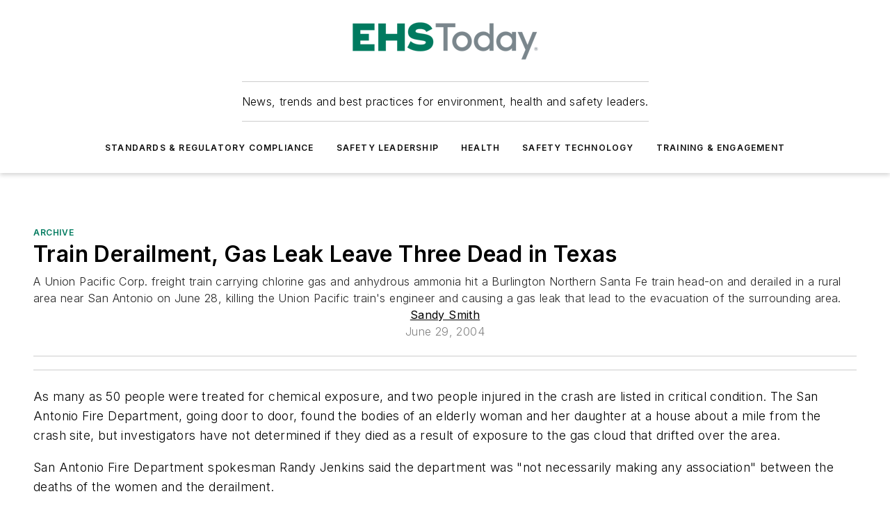

--- FILE ---
content_type: text/javascript; charset=utf-8
request_url: https://www.ehstoday.com/_nuxt/WebImage-BbIiImQK.mjs
body_size: 1561
content:
import{_ as u,d as l,h as m,e as r,f as d,q as _,j as h,k as y,C as f,g,x as p,v as w,ap as b}from"#entry";const S={props:{credit:{type:String,required:!0},width:{type:[Number,String]}},data(){return{isActive:!1}},computed:{},methods:{showCredit(){this.isActive=!this.isActive}}},x={class:"text-wrapper"},v=["innerHTML"],C={class:"icon-wrapper"};function k(t,i,e,c,a,n){const s=y;return e.credit&&e.credit!=="undefined"?(r(),l("div",{key:0,class:f(["image-credit",a.isActive?"click":""])},[d("div",x,[d("div",{class:"text",style:_({fontFamily:t.$ss.general.primaryFontFamily}),innerHTML:e.credit},null,12,v)]),d("div",C,[h(s,{class:"icon",width:16,icon:"mdi:image-area",onClick:i[0]||(i[0]=o=>n.showCredit())})])],2)):m("",!0)}const z=Object.assign(u(S,[["render",k],["__scopeId","data-v-ab10a904"]]),{__name:"WebImageCredit"}),L={props:{alt:{type:String},caption:{type:String},credit:{type:String},image:{type:String},metaData:{type:Object},width:{type:Number},height:{type:Number},contentType:{type:String,default:""},imageLink:{type:String,default:""},maxCaptionWidth:{type:String,default:"100%"},captionAlignment:{type:String,default:"left"},lazyLoad:{type:Boolean,default:!0},aspectRatio:{type:[Number,String],default:""},ignoreStyling:{type:Boolean,default:!1},useNativeSize:{type:Boolean,default:!1},target:{type:String},underlineCaption:{type:Boolean,default:!0},roundedCorners:{type:Boolean}},data(){return{currSize:this.width&this.height?"custom":"tiny",borderRadius:"0"}},computed:{imageInfo(){const t=this.width&this.height?{custom:"custom"}:{tiny:250,small:320,medium:640,large:950,xlarge:1200},i={};return Object.keys(t).forEach(e=>{const c=this.image.replace(/&h=[0-9]*/gi,"").replace(/&w=[0-9]*/gi,""),a=parseFloat(this.aspectRatio)>0?parseFloat(this.aspectRatio):this.aspectRatio==="full-teaser"?1.8:this.aspectRatio==="small-teaser"?100:this.aspectRatio==="issue"?.72:this.metaData?.PixelWidth?this.metaData.PixelWidth/this.metaData.PixelHeight:"",n=this.height??a?Math.round(t[e]/a):"",s=this.width??a?t[e]:"",o=a?`${n?`&h=${n}&height=${n}`:""}${s?`&w=${s}&width=${s}`:""}`:`?w=${t[e]}&width=${t[e]}`;i[e]={url:`${c}${o}`,height:n,width:s||t[e]}}),i},imageCredits(){let t=this.credit??void 0;if(t){const i=t.matchAll(new RegExp("<s*a[^>]*>(.*?)<s*/s*a>","g"));for(const e of i)t=t.replace(e[0],e[0].replace(">",' rel="nofollow"; style="color: #ffffff;" target="_blank";>'))}return t}},unmounted(){window.removeEventListener("resize",this.determineImageSize)},mounted(){window.addEventListener("resize",this.determineImageSize),this.determineImageSize()},methods:{determineImageSize(){const t=this.$el.clientWidth;if(!this.width&!this.height){let i=this.width&this.height?"custom":"tiny";this.borderRadius=this.roundedCorners?"0 20px":"0",t>250&&t<=320?i="small":t>320&&t<=640?i="medium":t>640&&t<=950?(i="large",this.borderRadius=this.roundedCorners?"0 24px":"0"):t>950&&(i="xlarge"),this.currSize!==i&&(this.currSize=i)}}}},I={ref:"web-image",class:"web-image"},R={class:"ebm-image-wrapper"},W={key:0},B={key:1,class:"image-content"},N=["innerHTML"];function A(t,i,e,c,a,n){const s=z,o=w;return r(),l("div",I,[d("figure",R,[n.imageCredits?(r(),g(s,{key:0,credit:n.imageCredits},null,8,["credit"])):m("",!0),(r(),g(b(e.imageLink?"a":"div"),{href:e.imageLink,target:e.target?e.target:e.imageLink[0]==="/"?"_self":"_blank","aria-label":e.imageLink?e.imageLink.split("/").pop().replaceAll("-"," "):"",class:f(["ebm-image",`${e.contentType.toLowerCase()}-type`,e.useNativeSize?"native":"container",e.aspectRatio]),style:{padding:0}},{default:p(()=>[e.useNativeSize?(r(),l("div",W,[h(o,{src:e.image,alt:e.alt,title:e.alt,"lazy-load":!0,"border-radius":a.borderRadius},null,8,["src","alt","title","border-radius"])])):(r(),l("div",B,[h(o,{src:n.imageInfo[a.currSize].url,alt:e.alt,height:n.imageInfo[a.currSize].height,width:n.imageInfo[a.currSize].width,title:e.alt,"lazy-load":!0,"border-radius":a.borderRadius},null,8,["src","alt","height","width","title","border-radius"])])),e.caption?(r(),l("figcaption",{key:2,class:"ebm-image-caption",style:_({fontFamily:t.$ss.general.primaryFontFamily,maxWidth:e.maxCaptionWidth,textAlign:e.captionAlignment,borderBottom:e.underlineCaption?"1px solid #e0e0e0":null,padding:e.underlineCaption?"10px 0":"10px 0 0"}),innerHTML:e.caption},null,12,N)):m("",!0)]),_:1},8,["href","target","aria-label","class"]))])],512)}const E=Object.assign(u(L,[["render",A]]),{__name:"WebImage"});export{E as _,z as a};
